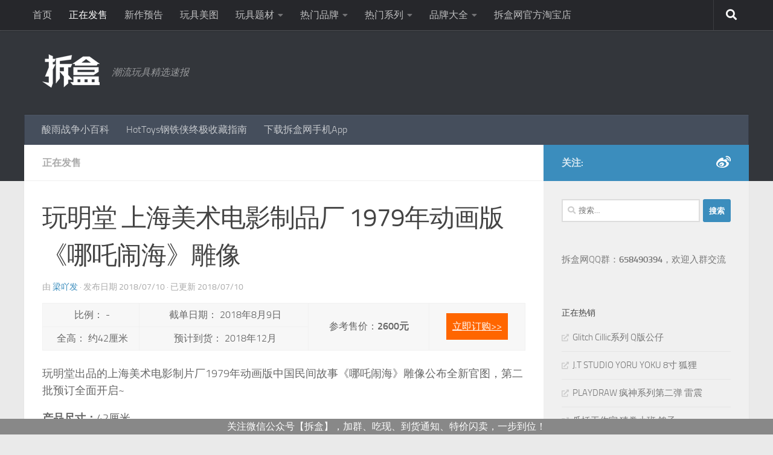

--- FILE ---
content_type: text/html; charset=UTF-8
request_url: https://www.chaihezi.com/node/129783
body_size: 16860
content:
<!DOCTYPE html>
<html class="no-js" lang="zh-Hans">
<head>
  <meta charset="UTF-8">
  <meta name="viewport" content="width=device-width, initial-scale=1.0">
  <link rel="profile" href="https://gmpg.org/xfn/11" />
  <link rel="pingback" href="https://www.chaihezi.com/xmlrpc.php">

  <meta name='robots' content='index, follow, max-image-preview:large, max-snippet:-1, max-video-preview:-1' />
	<style>img:is([sizes="auto" i], [sizes^="auto," i]) { contain-intrinsic-size: 3000px 1500px }</style>
	<script>document.documentElement.className = document.documentElement.className.replace("no-js","js");</script>

	<!-- This site is optimized with the Yoast SEO plugin v25.4 - https://yoast.com/wordpress/plugins/seo/ -->
	<title>玩明堂 上海美术电影制品厂 1979年动画版《哪吒闹海》雕像 - 拆盒</title>
	<link rel="canonical" href="https://www.chaihezi.com/node/129783" />
	<meta property="og:locale" content="zh_CN" />
	<meta property="og:type" content="article" />
	<meta property="og:title" content="玩明堂 上海美术电影制品厂 1979年动画版《哪吒闹海》雕像 - 拆盒" />
	<meta property="og:description" content="玩明堂出品的上海美术电影制片厂1979年动画版中国民间故事《哪吒闹海》雕像公布全新官图，第二批预订全面开启~ 产品尺寸：42厘米 产品重量：9.5公斤 产品材质：宝丽石、合金 出货&#046;&#046;&#046;" />
	<meta property="og:url" content="https://www.chaihezi.com/node/129783" />
	<meta property="og:site_name" content="拆盒" />
	<meta property="article:published_time" content="2018-07-10T06:25:29+00:00" />
	<meta property="article:modified_time" content="2018-07-10T06:27:46+00:00" />
	<meta property="og:image" content="https://cdn.chaihezi.com/wp-content/uploads/2018/07/nezhanaohai-website-cover.jpg" />
	<meta property="og:image:width" content="584" />
	<meta property="og:image:height" content="334" />
	<meta property="og:image:type" content="image/jpeg" />
	<meta name="author" content="梁吖发" />
	<meta name="twitter:card" content="summary_large_image" />
	<script type="application/ld+json" class="yoast-schema-graph">{"@context":"https://schema.org","@graph":[{"@type":"WebPage","@id":"https://www.chaihezi.com/node/129783","url":"https://www.chaihezi.com/node/129783","name":"玩明堂 上海美术电影制品厂 1979年动画版《哪吒闹海》雕像 - 拆盒","isPartOf":{"@id":"https://www.chaihezi.com/#website"},"primaryImageOfPage":{"@id":"https://www.chaihezi.com/node/129783#primaryimage"},"image":{"@id":"https://www.chaihezi.com/node/129783#primaryimage"},"thumbnailUrl":"https://cdn.chaihezi.com/wp-content/uploads/2018/07/nezhanaohai-website-cover.jpg","datePublished":"2018-07-10T06:25:29+00:00","dateModified":"2018-07-10T06:27:46+00:00","author":{"@id":"https://www.chaihezi.com/#/schema/person/590bd439e45dacbdeac0f1937e9df088"},"breadcrumb":{"@id":"https://www.chaihezi.com/node/129783#breadcrumb"},"inLanguage":"zh-Hans","potentialAction":[{"@type":"ReadAction","target":["https://www.chaihezi.com/node/129783"]}]},{"@type":"ImageObject","inLanguage":"zh-Hans","@id":"https://www.chaihezi.com/node/129783#primaryimage","url":"https://cdn.chaihezi.com/wp-content/uploads/2018/07/nezhanaohai-website-cover.jpg","contentUrl":"https://cdn.chaihezi.com/wp-content/uploads/2018/07/nezhanaohai-website-cover.jpg","width":584,"height":334},{"@type":"BreadcrumbList","@id":"https://www.chaihezi.com/node/129783#breadcrumb","itemListElement":[{"@type":"ListItem","position":1,"name":"首页","item":"https://www.chaihezi.com/"},{"@type":"ListItem","position":2,"name":"玩明堂 上海美术电影制品厂 1979年动画版《哪吒闹海》雕像"}]},{"@type":"WebSite","@id":"https://www.chaihezi.com/#website","url":"https://www.chaihezi.com/","name":"拆盒","description":"潮流玩具精选速报","potentialAction":[{"@type":"SearchAction","target":{"@type":"EntryPoint","urlTemplate":"https://www.chaihezi.com/?s={search_term_string}"},"query-input":{"@type":"PropertyValueSpecification","valueRequired":true,"valueName":"search_term_string"}}],"inLanguage":"zh-Hans"},{"@type":"Person","@id":"https://www.chaihezi.com/#/schema/person/590bd439e45dacbdeac0f1937e9df088","name":"梁吖发"}]}</script>
	<!-- / Yoast SEO plugin. -->


<link rel="alternate" type="application/rss+xml" title="拆盒 &raquo; Feed" href="https://www.chaihezi.com/feed/" />
<link rel="alternate" type="application/rss+xml" title="拆盒 &raquo; 评论 Feed" href="https://www.chaihezi.com/comments/feed/" />
<script>
window._wpemojiSettings = {"baseUrl":"https:\/\/s.w.org\/images\/core\/emoji\/16.0.1\/72x72\/","ext":".png","svgUrl":"https:\/\/s.w.org\/images\/core\/emoji\/16.0.1\/svg\/","svgExt":".svg","source":{"concatemoji":"https:\/\/cdn.chaihezi.com\/wp-includes\/js\/wp-emoji-release.min.js?ver=6.8.3"}};
/*! This file is auto-generated */
!function(s,n){var o,i,e;function c(e){try{var t={supportTests:e,timestamp:(new Date).valueOf()};sessionStorage.setItem(o,JSON.stringify(t))}catch(e){}}function p(e,t,n){e.clearRect(0,0,e.canvas.width,e.canvas.height),e.fillText(t,0,0);var t=new Uint32Array(e.getImageData(0,0,e.canvas.width,e.canvas.height).data),a=(e.clearRect(0,0,e.canvas.width,e.canvas.height),e.fillText(n,0,0),new Uint32Array(e.getImageData(0,0,e.canvas.width,e.canvas.height).data));return t.every(function(e,t){return e===a[t]})}function u(e,t){e.clearRect(0,0,e.canvas.width,e.canvas.height),e.fillText(t,0,0);for(var n=e.getImageData(16,16,1,1),a=0;a<n.data.length;a++)if(0!==n.data[a])return!1;return!0}function f(e,t,n,a){switch(t){case"flag":return n(e,"\ud83c\udff3\ufe0f\u200d\u26a7\ufe0f","\ud83c\udff3\ufe0f\u200b\u26a7\ufe0f")?!1:!n(e,"\ud83c\udde8\ud83c\uddf6","\ud83c\udde8\u200b\ud83c\uddf6")&&!n(e,"\ud83c\udff4\udb40\udc67\udb40\udc62\udb40\udc65\udb40\udc6e\udb40\udc67\udb40\udc7f","\ud83c\udff4\u200b\udb40\udc67\u200b\udb40\udc62\u200b\udb40\udc65\u200b\udb40\udc6e\u200b\udb40\udc67\u200b\udb40\udc7f");case"emoji":return!a(e,"\ud83e\udedf")}return!1}function g(e,t,n,a){var r="undefined"!=typeof WorkerGlobalScope&&self instanceof WorkerGlobalScope?new OffscreenCanvas(300,150):s.createElement("canvas"),o=r.getContext("2d",{willReadFrequently:!0}),i=(o.textBaseline="top",o.font="600 32px Arial",{});return e.forEach(function(e){i[e]=t(o,e,n,a)}),i}function t(e){var t=s.createElement("script");t.src=e,t.defer=!0,s.head.appendChild(t)}"undefined"!=typeof Promise&&(o="wpEmojiSettingsSupports",i=["flag","emoji"],n.supports={everything:!0,everythingExceptFlag:!0},e=new Promise(function(e){s.addEventListener("DOMContentLoaded",e,{once:!0})}),new Promise(function(t){var n=function(){try{var e=JSON.parse(sessionStorage.getItem(o));if("object"==typeof e&&"number"==typeof e.timestamp&&(new Date).valueOf()<e.timestamp+604800&&"object"==typeof e.supportTests)return e.supportTests}catch(e){}return null}();if(!n){if("undefined"!=typeof Worker&&"undefined"!=typeof OffscreenCanvas&&"undefined"!=typeof URL&&URL.createObjectURL&&"undefined"!=typeof Blob)try{var e="postMessage("+g.toString()+"("+[JSON.stringify(i),f.toString(),p.toString(),u.toString()].join(",")+"));",a=new Blob([e],{type:"text/javascript"}),r=new Worker(URL.createObjectURL(a),{name:"wpTestEmojiSupports"});return void(r.onmessage=function(e){c(n=e.data),r.terminate(),t(n)})}catch(e){}c(n=g(i,f,p,u))}t(n)}).then(function(e){for(var t in e)n.supports[t]=e[t],n.supports.everything=n.supports.everything&&n.supports[t],"flag"!==t&&(n.supports.everythingExceptFlag=n.supports.everythingExceptFlag&&n.supports[t]);n.supports.everythingExceptFlag=n.supports.everythingExceptFlag&&!n.supports.flag,n.DOMReady=!1,n.readyCallback=function(){n.DOMReady=!0}}).then(function(){return e}).then(function(){var e;n.supports.everything||(n.readyCallback(),(e=n.source||{}).concatemoji?t(e.concatemoji):e.wpemoji&&e.twemoji&&(t(e.twemoji),t(e.wpemoji)))}))}((window,document),window._wpemojiSettings);
</script>
<style id='wp-emoji-styles-inline-css'>

	img.wp-smiley, img.emoji {
		display: inline !important;
		border: none !important;
		box-shadow: none !important;
		height: 1em !important;
		width: 1em !important;
		margin: 0 0.07em !important;
		vertical-align: -0.1em !important;
		background: none !important;
		padding: 0 !important;
	}
</style>
<link rel='stylesheet' id='wp-block-library-css' href='https://cdn.chaihezi.com/wp-includes/css/dist/block-library/style.min.css?ver=6.8.3' media='all' />
<style id='classic-theme-styles-inline-css'>
/*! This file is auto-generated */
.wp-block-button__link{color:#fff;background-color:#32373c;border-radius:9999px;box-shadow:none;text-decoration:none;padding:calc(.667em + 2px) calc(1.333em + 2px);font-size:1.125em}.wp-block-file__button{background:#32373c;color:#fff;text-decoration:none}
</style>
<style id='global-styles-inline-css'>
:root{--wp--preset--aspect-ratio--square: 1;--wp--preset--aspect-ratio--4-3: 4/3;--wp--preset--aspect-ratio--3-4: 3/4;--wp--preset--aspect-ratio--3-2: 3/2;--wp--preset--aspect-ratio--2-3: 2/3;--wp--preset--aspect-ratio--16-9: 16/9;--wp--preset--aspect-ratio--9-16: 9/16;--wp--preset--color--black: #000000;--wp--preset--color--cyan-bluish-gray: #abb8c3;--wp--preset--color--white: #ffffff;--wp--preset--color--pale-pink: #f78da7;--wp--preset--color--vivid-red: #cf2e2e;--wp--preset--color--luminous-vivid-orange: #ff6900;--wp--preset--color--luminous-vivid-amber: #fcb900;--wp--preset--color--light-green-cyan: #7bdcb5;--wp--preset--color--vivid-green-cyan: #00d084;--wp--preset--color--pale-cyan-blue: #8ed1fc;--wp--preset--color--vivid-cyan-blue: #0693e3;--wp--preset--color--vivid-purple: #9b51e0;--wp--preset--gradient--vivid-cyan-blue-to-vivid-purple: linear-gradient(135deg,rgba(6,147,227,1) 0%,rgb(155,81,224) 100%);--wp--preset--gradient--light-green-cyan-to-vivid-green-cyan: linear-gradient(135deg,rgb(122,220,180) 0%,rgb(0,208,130) 100%);--wp--preset--gradient--luminous-vivid-amber-to-luminous-vivid-orange: linear-gradient(135deg,rgba(252,185,0,1) 0%,rgba(255,105,0,1) 100%);--wp--preset--gradient--luminous-vivid-orange-to-vivid-red: linear-gradient(135deg,rgba(255,105,0,1) 0%,rgb(207,46,46) 100%);--wp--preset--gradient--very-light-gray-to-cyan-bluish-gray: linear-gradient(135deg,rgb(238,238,238) 0%,rgb(169,184,195) 100%);--wp--preset--gradient--cool-to-warm-spectrum: linear-gradient(135deg,rgb(74,234,220) 0%,rgb(151,120,209) 20%,rgb(207,42,186) 40%,rgb(238,44,130) 60%,rgb(251,105,98) 80%,rgb(254,248,76) 100%);--wp--preset--gradient--blush-light-purple: linear-gradient(135deg,rgb(255,206,236) 0%,rgb(152,150,240) 100%);--wp--preset--gradient--blush-bordeaux: linear-gradient(135deg,rgb(254,205,165) 0%,rgb(254,45,45) 50%,rgb(107,0,62) 100%);--wp--preset--gradient--luminous-dusk: linear-gradient(135deg,rgb(255,203,112) 0%,rgb(199,81,192) 50%,rgb(65,88,208) 100%);--wp--preset--gradient--pale-ocean: linear-gradient(135deg,rgb(255,245,203) 0%,rgb(182,227,212) 50%,rgb(51,167,181) 100%);--wp--preset--gradient--electric-grass: linear-gradient(135deg,rgb(202,248,128) 0%,rgb(113,206,126) 100%);--wp--preset--gradient--midnight: linear-gradient(135deg,rgb(2,3,129) 0%,rgb(40,116,252) 100%);--wp--preset--font-size--small: 13px;--wp--preset--font-size--medium: 20px;--wp--preset--font-size--large: 36px;--wp--preset--font-size--x-large: 42px;--wp--preset--spacing--20: 0.44rem;--wp--preset--spacing--30: 0.67rem;--wp--preset--spacing--40: 1rem;--wp--preset--spacing--50: 1.5rem;--wp--preset--spacing--60: 2.25rem;--wp--preset--spacing--70: 3.38rem;--wp--preset--spacing--80: 5.06rem;--wp--preset--shadow--natural: 6px 6px 9px rgba(0, 0, 0, 0.2);--wp--preset--shadow--deep: 12px 12px 50px rgba(0, 0, 0, 0.4);--wp--preset--shadow--sharp: 6px 6px 0px rgba(0, 0, 0, 0.2);--wp--preset--shadow--outlined: 6px 6px 0px -3px rgba(255, 255, 255, 1), 6px 6px rgba(0, 0, 0, 1);--wp--preset--shadow--crisp: 6px 6px 0px rgba(0, 0, 0, 1);}:where(.is-layout-flex){gap: 0.5em;}:where(.is-layout-grid){gap: 0.5em;}body .is-layout-flex{display: flex;}.is-layout-flex{flex-wrap: wrap;align-items: center;}.is-layout-flex > :is(*, div){margin: 0;}body .is-layout-grid{display: grid;}.is-layout-grid > :is(*, div){margin: 0;}:where(.wp-block-columns.is-layout-flex){gap: 2em;}:where(.wp-block-columns.is-layout-grid){gap: 2em;}:where(.wp-block-post-template.is-layout-flex){gap: 1.25em;}:where(.wp-block-post-template.is-layout-grid){gap: 1.25em;}.has-black-color{color: var(--wp--preset--color--black) !important;}.has-cyan-bluish-gray-color{color: var(--wp--preset--color--cyan-bluish-gray) !important;}.has-white-color{color: var(--wp--preset--color--white) !important;}.has-pale-pink-color{color: var(--wp--preset--color--pale-pink) !important;}.has-vivid-red-color{color: var(--wp--preset--color--vivid-red) !important;}.has-luminous-vivid-orange-color{color: var(--wp--preset--color--luminous-vivid-orange) !important;}.has-luminous-vivid-amber-color{color: var(--wp--preset--color--luminous-vivid-amber) !important;}.has-light-green-cyan-color{color: var(--wp--preset--color--light-green-cyan) !important;}.has-vivid-green-cyan-color{color: var(--wp--preset--color--vivid-green-cyan) !important;}.has-pale-cyan-blue-color{color: var(--wp--preset--color--pale-cyan-blue) !important;}.has-vivid-cyan-blue-color{color: var(--wp--preset--color--vivid-cyan-blue) !important;}.has-vivid-purple-color{color: var(--wp--preset--color--vivid-purple) !important;}.has-black-background-color{background-color: var(--wp--preset--color--black) !important;}.has-cyan-bluish-gray-background-color{background-color: var(--wp--preset--color--cyan-bluish-gray) !important;}.has-white-background-color{background-color: var(--wp--preset--color--white) !important;}.has-pale-pink-background-color{background-color: var(--wp--preset--color--pale-pink) !important;}.has-vivid-red-background-color{background-color: var(--wp--preset--color--vivid-red) !important;}.has-luminous-vivid-orange-background-color{background-color: var(--wp--preset--color--luminous-vivid-orange) !important;}.has-luminous-vivid-amber-background-color{background-color: var(--wp--preset--color--luminous-vivid-amber) !important;}.has-light-green-cyan-background-color{background-color: var(--wp--preset--color--light-green-cyan) !important;}.has-vivid-green-cyan-background-color{background-color: var(--wp--preset--color--vivid-green-cyan) !important;}.has-pale-cyan-blue-background-color{background-color: var(--wp--preset--color--pale-cyan-blue) !important;}.has-vivid-cyan-blue-background-color{background-color: var(--wp--preset--color--vivid-cyan-blue) !important;}.has-vivid-purple-background-color{background-color: var(--wp--preset--color--vivid-purple) !important;}.has-black-border-color{border-color: var(--wp--preset--color--black) !important;}.has-cyan-bluish-gray-border-color{border-color: var(--wp--preset--color--cyan-bluish-gray) !important;}.has-white-border-color{border-color: var(--wp--preset--color--white) !important;}.has-pale-pink-border-color{border-color: var(--wp--preset--color--pale-pink) !important;}.has-vivid-red-border-color{border-color: var(--wp--preset--color--vivid-red) !important;}.has-luminous-vivid-orange-border-color{border-color: var(--wp--preset--color--luminous-vivid-orange) !important;}.has-luminous-vivid-amber-border-color{border-color: var(--wp--preset--color--luminous-vivid-amber) !important;}.has-light-green-cyan-border-color{border-color: var(--wp--preset--color--light-green-cyan) !important;}.has-vivid-green-cyan-border-color{border-color: var(--wp--preset--color--vivid-green-cyan) !important;}.has-pale-cyan-blue-border-color{border-color: var(--wp--preset--color--pale-cyan-blue) !important;}.has-vivid-cyan-blue-border-color{border-color: var(--wp--preset--color--vivid-cyan-blue) !important;}.has-vivid-purple-border-color{border-color: var(--wp--preset--color--vivid-purple) !important;}.has-vivid-cyan-blue-to-vivid-purple-gradient-background{background: var(--wp--preset--gradient--vivid-cyan-blue-to-vivid-purple) !important;}.has-light-green-cyan-to-vivid-green-cyan-gradient-background{background: var(--wp--preset--gradient--light-green-cyan-to-vivid-green-cyan) !important;}.has-luminous-vivid-amber-to-luminous-vivid-orange-gradient-background{background: var(--wp--preset--gradient--luminous-vivid-amber-to-luminous-vivid-orange) !important;}.has-luminous-vivid-orange-to-vivid-red-gradient-background{background: var(--wp--preset--gradient--luminous-vivid-orange-to-vivid-red) !important;}.has-very-light-gray-to-cyan-bluish-gray-gradient-background{background: var(--wp--preset--gradient--very-light-gray-to-cyan-bluish-gray) !important;}.has-cool-to-warm-spectrum-gradient-background{background: var(--wp--preset--gradient--cool-to-warm-spectrum) !important;}.has-blush-light-purple-gradient-background{background: var(--wp--preset--gradient--blush-light-purple) !important;}.has-blush-bordeaux-gradient-background{background: var(--wp--preset--gradient--blush-bordeaux) !important;}.has-luminous-dusk-gradient-background{background: var(--wp--preset--gradient--luminous-dusk) !important;}.has-pale-ocean-gradient-background{background: var(--wp--preset--gradient--pale-ocean) !important;}.has-electric-grass-gradient-background{background: var(--wp--preset--gradient--electric-grass) !important;}.has-midnight-gradient-background{background: var(--wp--preset--gradient--midnight) !important;}.has-small-font-size{font-size: var(--wp--preset--font-size--small) !important;}.has-medium-font-size{font-size: var(--wp--preset--font-size--medium) !important;}.has-large-font-size{font-size: var(--wp--preset--font-size--large) !important;}.has-x-large-font-size{font-size: var(--wp--preset--font-size--x-large) !important;}
:where(.wp-block-post-template.is-layout-flex){gap: 1.25em;}:where(.wp-block-post-template.is-layout-grid){gap: 1.25em;}
:where(.wp-block-columns.is-layout-flex){gap: 2em;}:where(.wp-block-columns.is-layout-grid){gap: 2em;}
:root :where(.wp-block-pullquote){font-size: 1.5em;line-height: 1.6;}
</style>
<link rel='stylesheet' id='plugin_stylesheet_chaihe_author_bio-css' href='https://cdn.chaihezi.com/wp-content/plugins/chaihe-author-bio/chaihe_chaihe_author_bio_style.css?ver=6.8.3' media='all' />
<link rel='stylesheet' id='plugin_stylesheet_chaihe_toyinfo-css' href='https://cdn.chaihezi.com/wp-content/plugins/chaihe-toy-info/chaihe_toyinfo_style.css?ver=6.8.3' media='all' />
<link rel='stylesheet' id='contact-form-7-css' href='https://cdn.chaihezi.com/wp-content/plugins/contact-form-7/includes/css/styles.css?ver=6.1' media='all' />
<link rel='stylesheet' id='wpfront-notification-bar-css' href='https://cdn.chaihezi.com/wp-content/plugins/wpfront-notification-bar/css/wpfront-notification-bar.min.css?ver=3.5.1.05102' media='all' />
<link rel='stylesheet' id='hueman-main-style-css' href='https://cdn.chaihezi.com/wp-content/themes/hueman/assets/front/css/main.min.css?ver=3.7.27' media='all' />
<style id='hueman-main-style-inline-css'>
body { font-size:1.00rem; }@media only screen and (min-width: 720px) {
        .nav > li { font-size:1.00rem; }
      }.container-inner { max-width: 1200px; }::selection { background-color: #3b8dbd; }
::-moz-selection { background-color: #3b8dbd; }a,a>span.hu-external::after,.themeform label .required,#flexslider-featured .flex-direction-nav .flex-next:hover,#flexslider-featured .flex-direction-nav .flex-prev:hover,.post-hover:hover .post-title a,.post-title a:hover,.sidebar.s1 .post-nav li a:hover i,.content .post-nav li a:hover i,.post-related a:hover,.sidebar.s1 .widget_rss ul li a,#footer .widget_rss ul li a,.sidebar.s1 .widget_calendar a,#footer .widget_calendar a,.sidebar.s1 .alx-tab .tab-item-category a,.sidebar.s1 .alx-posts .post-item-category a,.sidebar.s1 .alx-tab li:hover .tab-item-title a,.sidebar.s1 .alx-tab li:hover .tab-item-comment a,.sidebar.s1 .alx-posts li:hover .post-item-title a,#footer .alx-tab .tab-item-category a,#footer .alx-posts .post-item-category a,#footer .alx-tab li:hover .tab-item-title a,#footer .alx-tab li:hover .tab-item-comment a,#footer .alx-posts li:hover .post-item-title a,.comment-tabs li.active a,.comment-awaiting-moderation,.child-menu a:hover,.child-menu .current_page_item > a,.wp-pagenavi a{ color: #3b8dbd; }input[type="submit"],.themeform button[type="submit"],.sidebar.s1 .sidebar-top,.sidebar.s1 .sidebar-toggle,#flexslider-featured .flex-control-nav li a.flex-active,.post-tags a:hover,.sidebar.s1 .widget_calendar caption,#footer .widget_calendar caption,.author-bio .bio-avatar:after,.commentlist li.bypostauthor > .comment-body:after,.commentlist li.comment-author-admin > .comment-body:after{ background-color: #3b8dbd; }.post-format .format-container { border-color: #3b8dbd; }.sidebar.s1 .alx-tabs-nav li.active a,#footer .alx-tabs-nav li.active a,.comment-tabs li.active a,.wp-pagenavi a:hover,.wp-pagenavi a:active,.wp-pagenavi span.current{ border-bottom-color: #3b8dbd!important; }.sidebar.s2 .post-nav li a:hover i,
.sidebar.s2 .widget_rss ul li a,
.sidebar.s2 .widget_calendar a,
.sidebar.s2 .alx-tab .tab-item-category a,
.sidebar.s2 .alx-posts .post-item-category a,
.sidebar.s2 .alx-tab li:hover .tab-item-title a,
.sidebar.s2 .alx-tab li:hover .tab-item-comment a,
.sidebar.s2 .alx-posts li:hover .post-item-title a { color: #82b965; }
.sidebar.s2 .sidebar-top,.sidebar.s2 .sidebar-toggle,.post-comments,.jp-play-bar,.jp-volume-bar-value,.sidebar.s2 .widget_calendar caption{ background-color: #82b965; }.sidebar.s2 .alx-tabs-nav li.active a { border-bottom-color: #82b965; }
.post-comments::before { border-right-color: #82b965; }
      .search-expand,
              #nav-topbar.nav-container { background-color: #26272b}@media only screen and (min-width: 720px) {
                #nav-topbar .nav ul { background-color: #26272b; }
              }.is-scrolled #header .nav-container.desktop-sticky,
              .is-scrolled #header .search-expand { background-color: #26272b; background-color: rgba(38,39,43,0.90) }.is-scrolled .topbar-transparent #nav-topbar.desktop-sticky .nav ul { background-color: #26272b; background-color: rgba(38,39,43,0.95) }#header { background-color: #33363b; }
@media only screen and (min-width: 720px) {
  #nav-header .nav ul { background-color: #33363b; }
}
        .is-scrolled #header #nav-mobile { background-color: #454e5c; background-color: rgba(69,78,92,0.90) }#nav-header.nav-container, #main-header-search .search-expand { background-color: ; }
@media only screen and (min-width: 720px) {
  #nav-header .nav ul { background-color: ; }
}
        body { background-color: #eaeaea; }
</style>
<link rel='stylesheet' id='theme-stylesheet-css' href='https://cdn.chaihezi.com/wp-content/themes/hueman-child/style.css?ver=1.0.0' media='all' />
<link rel='stylesheet' id='hueman-font-awesome-css' href='https://cdn.chaihezi.com/wp-content/themes/hueman/assets/front/css/font-awesome.min.css?ver=3.7.27' media='all' />
<link rel='stylesheet' id='arpw-style-css' href='https://cdn.chaihezi.com/wp-content/plugins/advanced-random-posts-widget/assets/css/arpw-frontend.css?ver=6.8.3' media='all' />
<link rel='stylesheet' id='yarpp-thumbnails-css' href='https://cdn.chaihezi.com/wp-content/plugins/yet-another-related-posts-plugin/style/styles_thumbnails.css?ver=5.30.11' media='all' />
<style id='yarpp-thumbnails-inline-css'>
.yarpp-thumbnails-horizontal .yarpp-thumbnail {width: 130px;height: 170px;margin: 5px;margin-left: 0px;}.yarpp-thumbnail > img, .yarpp-thumbnail-default {width: 120px;height: 120px;margin: 5px;}.yarpp-thumbnails-horizontal .yarpp-thumbnail-title {margin: 7px;margin-top: 0px;width: 120px;}.yarpp-thumbnail-default > img {min-height: 120px;min-width: 120px;}
.yarpp-thumbnails-horizontal .yarpp-thumbnail {width: 130px;height: 170px;margin: 5px;margin-left: 0px;}.yarpp-thumbnail > img, .yarpp-thumbnail-default {width: 120px;height: 120px;margin: 5px;}.yarpp-thumbnails-horizontal .yarpp-thumbnail-title {margin: 7px;margin-top: 0px;width: 120px;}.yarpp-thumbnail-default > img {min-height: 120px;min-width: 120px;}
</style>
<link rel='stylesheet' id='yarppRelatedCss-css' href='https://cdn.chaihezi.com/wp-content/plugins/yet-another-related-posts-plugin/style/related.css?ver=5.30.11' media='all' />
<script src="https://cdn.chaihezi.com/wp-includes/js/jquery/jquery.min.js?ver=3.7.1" id="jquery-core-js"></script>
<script src="https://cdn.chaihezi.com/wp-includes/js/jquery/jquery-migrate.min.js?ver=3.4.1" id="jquery-migrate-js"></script>
<script src="https://cdn.chaihezi.com/wp-content/plugins/wpfront-notification-bar/js/wpfront-notification-bar.min.js?ver=3.5.1.05102" id="wpfront-notification-bar-js"></script>
<link rel="https://api.w.org/" href="https://www.chaihezi.com/wp-json/" /><link rel="alternate" title="JSON" type="application/json" href="https://www.chaihezi.com/wp-json/wp/v2/posts/129783" /><link rel="EditURI" type="application/rsd+xml" title="RSD" href="https://www.chaihezi.com/xmlrpc.php?rsd" />
<meta name="generator" content="WordPress 6.8.3" />
<link rel='shortlink' href='https://www.chaihezi.com/?p=129783' />
<link rel="alternate" title="oEmbed (JSON)" type="application/json+oembed" href="https://www.chaihezi.com/wp-json/oembed/1.0/embed?url=https%3A%2F%2Fwww.chaihezi.com%2Fnode%2F129783" />
<link rel="alternate" title="oEmbed (XML)" type="text/xml+oembed" href="https://www.chaihezi.com/wp-json/oembed/1.0/embed?url=https%3A%2F%2Fwww.chaihezi.com%2Fnode%2F129783&#038;format=xml" />
<script>
var _hmt = _hmt || [];
(function() {
  var hm = document.createElement("script");
  hm.src = "//hm.baidu.com/hm.js?6573c19bcaae0c9887e43599a4681cdb";
  var s = document.getElementsByTagName("script")[0]; 
  s.parentNode.insertBefore(hm, s);
})();
</script>
<meta property="wb:webmaster" content="74e437dc01915cf9" />
    <link rel="preload" as="font" type="font/woff2" href="https://www.chaihezi.com/wp-content/themes/hueman/assets/front/webfonts/fa-brands-400.woff2?v=5.15.2" crossorigin="anonymous"/>
    <link rel="preload" as="font" type="font/woff2" href="https://www.chaihezi.com/wp-content/themes/hueman/assets/front/webfonts/fa-regular-400.woff2?v=5.15.2" crossorigin="anonymous"/>
    <link rel="preload" as="font" type="font/woff2" href="https://www.chaihezi.com/wp-content/themes/hueman/assets/front/webfonts/fa-solid-900.woff2?v=5.15.2" crossorigin="anonymous"/>
  <link rel="preload" as="font" type="font/woff" href="https://www.chaihezi.com/wp-content/themes/hueman/assets/front/fonts/titillium-light-webfont.woff" crossorigin="anonymous"/>
<link rel="preload" as="font" type="font/woff" href="https://www.chaihezi.com/wp-content/themes/hueman/assets/front/fonts/titillium-lightitalic-webfont.woff" crossorigin="anonymous"/>
<link rel="preload" as="font" type="font/woff" href="https://www.chaihezi.com/wp-content/themes/hueman/assets/front/fonts/titillium-regular-webfont.woff" crossorigin="anonymous"/>
<link rel="preload" as="font" type="font/woff" href="https://www.chaihezi.com/wp-content/themes/hueman/assets/front/fonts/titillium-regularitalic-webfont.woff" crossorigin="anonymous"/>
<link rel="preload" as="font" type="font/woff" href="https://www.chaihezi.com/wp-content/themes/hueman/assets/front/fonts/titillium-semibold-webfont.woff" crossorigin="anonymous"/>
<style>
  /*  base : fonts
/* ------------------------------------ */
body { font-family: "Titillium", Arial, sans-serif; }
@font-face {
  font-family: 'Titillium';
  src: url('https://www.chaihezi.com/wp-content/themes/hueman/assets/front/fonts/titillium-light-webfont.eot');
  src: url('https://www.chaihezi.com/wp-content/themes/hueman/assets/front/fonts/titillium-light-webfont.svg#titillium-light-webfont') format('svg'),
     url('https://www.chaihezi.com/wp-content/themes/hueman/assets/front/fonts/titillium-light-webfont.eot?#iefix') format('embedded-opentype'),
     url('https://www.chaihezi.com/wp-content/themes/hueman/assets/front/fonts/titillium-light-webfont.woff') format('woff'),
     url('https://www.chaihezi.com/wp-content/themes/hueman/assets/front/fonts/titillium-light-webfont.ttf') format('truetype');
  font-weight: 300;
  font-style: normal;
}
@font-face {
  font-family: 'Titillium';
  src: url('https://www.chaihezi.com/wp-content/themes/hueman/assets/front/fonts/titillium-lightitalic-webfont.eot');
  src: url('https://www.chaihezi.com/wp-content/themes/hueman/assets/front/fonts/titillium-lightitalic-webfont.svg#titillium-lightitalic-webfont') format('svg'),
     url('https://www.chaihezi.com/wp-content/themes/hueman/assets/front/fonts/titillium-lightitalic-webfont.eot?#iefix') format('embedded-opentype'),
     url('https://www.chaihezi.com/wp-content/themes/hueman/assets/front/fonts/titillium-lightitalic-webfont.woff') format('woff'),
     url('https://www.chaihezi.com/wp-content/themes/hueman/assets/front/fonts/titillium-lightitalic-webfont.ttf') format('truetype');
  font-weight: 300;
  font-style: italic;
}
@font-face {
  font-family: 'Titillium';
  src: url('https://www.chaihezi.com/wp-content/themes/hueman/assets/front/fonts/titillium-regular-webfont.eot');
  src: url('https://www.chaihezi.com/wp-content/themes/hueman/assets/front/fonts/titillium-regular-webfont.svg#titillium-regular-webfont') format('svg'),
     url('https://www.chaihezi.com/wp-content/themes/hueman/assets/front/fonts/titillium-regular-webfont.eot?#iefix') format('embedded-opentype'),
     url('https://www.chaihezi.com/wp-content/themes/hueman/assets/front/fonts/titillium-regular-webfont.woff') format('woff'),
     url('https://www.chaihezi.com/wp-content/themes/hueman/assets/front/fonts/titillium-regular-webfont.ttf') format('truetype');
  font-weight: 400;
  font-style: normal;
}
@font-face {
  font-family: 'Titillium';
  src: url('https://www.chaihezi.com/wp-content/themes/hueman/assets/front/fonts/titillium-regularitalic-webfont.eot');
  src: url('https://www.chaihezi.com/wp-content/themes/hueman/assets/front/fonts/titillium-regularitalic-webfont.svg#titillium-regular-webfont') format('svg'),
     url('https://www.chaihezi.com/wp-content/themes/hueman/assets/front/fonts/titillium-regularitalic-webfont.eot?#iefix') format('embedded-opentype'),
     url('https://www.chaihezi.com/wp-content/themes/hueman/assets/front/fonts/titillium-regularitalic-webfont.woff') format('woff'),
     url('https://www.chaihezi.com/wp-content/themes/hueman/assets/front/fonts/titillium-regularitalic-webfont.ttf') format('truetype');
  font-weight: 400;
  font-style: italic;
}
@font-face {
    font-family: 'Titillium';
    src: url('https://www.chaihezi.com/wp-content/themes/hueman/assets/front/fonts/titillium-semibold-webfont.eot');
    src: url('https://www.chaihezi.com/wp-content/themes/hueman/assets/front/fonts/titillium-semibold-webfont.svg#titillium-semibold-webfont') format('svg'),
         url('https://www.chaihezi.com/wp-content/themes/hueman/assets/front/fonts/titillium-semibold-webfont.eot?#iefix') format('embedded-opentype'),
         url('https://www.chaihezi.com/wp-content/themes/hueman/assets/front/fonts/titillium-semibold-webfont.woff') format('woff'),
         url('https://www.chaihezi.com/wp-content/themes/hueman/assets/front/fonts/titillium-semibold-webfont.ttf') format('truetype');
  font-weight: 600;
  font-style: normal;
}
</style>
  <!--[if lt IE 9]>
<script src="https://cdn.chaihezi.com/wp-content/themes/hueman/assets/front/js/ie/html5shiv-printshiv.min.js"></script>
<script src="https://cdn.chaihezi.com/wp-content/themes/hueman/assets/front/js/ie/selectivizr.js"></script>
<![endif]-->
</head>

<body class="wp-singular post-template-default single single-post postid-129783 single-format-standard wp-embed-responsive wp-theme-hueman wp-child-theme-hueman-child col-2cl full-width topbar-enabled mobile-sidebar-hide wp-is-mobile header-desktop-sticky header-mobile-sticky hueman-3-7-27-with-child-theme chrome">
<div id="wrapper">
  <a class="screen-reader-text skip-link" href="#content">跳至内容</a>
  
  <header id="header" class="top-menu-mobile-on one-mobile-menu top_menu header-ads-desktop  topbar-transparent no-header-img">
        <nav class="nav-container group mobile-menu mobile-sticky " id="nav-mobile" data-menu-id="header-1">
  <div class="mobile-title-logo-in-header"><p class="site-title">                  <a class="custom-logo-link" href="https://www.chaihezi.com/" rel="home" title="拆盒 | 首页"><img src="https://cdn.chaihezi.com/wp-content/uploads/2014/04/chaihe-logo-2022-3.png" alt="拆盒"  /></a>                </p></div>
        
                    <!-- <div class="ham__navbar-toggler collapsed" aria-expanded="false">
          <div class="ham__navbar-span-wrapper">
            <span class="ham-toggler-menu__span"></span>
          </div>
        </div> -->
        <button class="ham__navbar-toggler-two collapsed" title="Menu" aria-expanded="false">
          <span class="ham__navbar-span-wrapper">
            <span class="line line-1"></span>
            <span class="line line-2"></span>
            <span class="line line-3"></span>
          </span>
        </button>
            
      <div class="nav-text"></div>
      <div class="nav-wrap container">
                  <ul class="nav container-inner group mobile-search">
                            <li>
                  <form role="search" method="get" class="search-form" action="https://www.chaihezi.com/">
				<label>
					<span class="screen-reader-text">搜索：</span>
					<input type="search" class="search-field" placeholder="搜索&hellip;" value="" name="s" />
				</label>
				<input type="submit" class="search-submit" value="搜索" />
			</form>                </li>
                      </ul>
                <ul id="menu-%e8%87%aa%e5%ae%9a%e4%b9%89%e4%b8%bb%e5%af%bc%e8%88%aa" class="nav container-inner group"><li id="menu-item-1228" class="menu-item menu-item-type-custom menu-item-object-custom menu-item-home menu-item-1228"><a href="http://www.chaihezi.com/">首页</a></li>
<li id="menu-item-1230" class="menu-item menu-item-type-taxonomy menu-item-object-category current-post-ancestor current-menu-parent current-post-parent menu-item-1230"><a href="https://www.chaihezi.com/node/category/on_sale/">正在发售</a></li>
<li id="menu-item-1235" class="menu-item menu-item-type-taxonomy menu-item-object-category menu-item-1235"><a href="https://www.chaihezi.com/node/category/new_product/">新作预告</a></li>
<li id="menu-item-11244" class="menu-item menu-item-type-taxonomy menu-item-object-category menu-item-11244"><a href="https://www.chaihezi.com/node/category/photo/">玩具美图</a></li>
<li id="menu-item-11413" class="menu-item menu-item-type-custom menu-item-object-custom menu-item-has-children menu-item-11413"><a href="#">玩具题材</a>
<ul class="sub-menu">
	<li id="menu-item-11407" class="menu-item menu-item-type-taxonomy menu-item-object-subject menu-item-11407"><a href="https://www.chaihezi.com/node/subject/comic/">欧美动漫</a></li>
	<li id="menu-item-11408" class="menu-item menu-item-type-taxonomy menu-item-object-subject menu-item-11408"><a href="https://www.chaihezi.com/node/subject/anime/">日本动漫</a></li>
	<li id="menu-item-11405" class="menu-item menu-item-type-taxonomy menu-item-object-subject menu-item-11405"><a href="https://www.chaihezi.com/node/subject/movie_tv/">影视</a></li>
	<li id="menu-item-11409" class="menu-item menu-item-type-taxonomy menu-item-object-subject menu-item-11409"><a href="https://www.chaihezi.com/node/subject/video-game/">游戏</a></li>
	<li id="menu-item-11406" class="menu-item menu-item-type-taxonomy menu-item-object-subject menu-item-11406"><a href="https://www.chaihezi.com/node/subject/original/">原创设计</a></li>
	<li id="menu-item-11411" class="menu-item menu-item-type-taxonomy menu-item-object-subject menu-item-11411"><a href="https://www.chaihezi.com/node/subject/military/">军事仿真</a></li>
	<li id="menu-item-11410" class="menu-item menu-item-type-taxonomy menu-item-object-subject current-post-ancestor current-menu-parent current-post-parent menu-item-11410"><a href="https://www.chaihezi.com/node/subject/celebrity/">著名人物</a></li>
</ul>
</li>
<li id="menu-item-11412" class="menu-item menu-item-type-custom menu-item-object-custom menu-item-has-children menu-item-11412"><a href="#">热门品牌</a>
<ul class="sub-menu">
	<li id="menu-item-11246" class="menu-item menu-item-type-custom menu-item-object-custom menu-item-11246"><a href="http://www.chaihezi.com/node/tag/hottoys-2/">HotToys</a></li>
	<li id="menu-item-11248" class="menu-item menu-item-type-custom menu-item-object-custom menu-item-11248"><a href="http://www.chaihezi.com/node/tag/sideshow-2/">Sideshow</a></li>
	<li id="menu-item-11247" class="menu-item menu-item-type-custom menu-item-object-custom menu-item-11247"><a href="http://www.chaihezi.com/node/tag/3a/">3A TOYS</a></li>
	<li id="menu-item-11252" class="menu-item menu-item-type-custom menu-item-object-custom menu-item-11252"><a href="http://www.chaihezi.com/node/tag/threezero/">threezero</a></li>
	<li id="menu-item-11250" class="menu-item menu-item-type-custom menu-item-object-custom menu-item-11250"><a href="http://www.chaihezi.com/node/tag/damtoys">DAMTOYS</a></li>
	<li id="menu-item-58435" class="menu-item menu-item-type-custom menu-item-object-custom menu-item-58435"><a href="http://www.chaihezi.com/node/tag/P1S">Prime 1 Studio</a></li>
	<li id="menu-item-11251" class="menu-item menu-item-type-custom menu-item-object-custom menu-item-11251"><a href="http://www.chaihezi.com/node/tag/%e5%af%bf%e5%b1%8b/">寿屋</a></li>
	<li id="menu-item-11253" class="menu-item menu-item-type-custom menu-item-object-custom menu-item-11253"><a href="http://www.chaihezi.com/node/tag/playarts%e6%94%b9-2/">PlayArts改</a></li>
</ul>
</li>
<li id="menu-item-11414" class="menu-item menu-item-type-custom menu-item-object-custom menu-item-has-children menu-item-11414"><a href="#">热门系列</a>
<ul class="sub-menu">
	<li id="menu-item-11255" class="menu-item menu-item-type-custom menu-item-object-custom menu-item-11255"><a href="http://www.chaihezi.com/node/tag/iron-man">钢铁侠</a></li>
	<li id="menu-item-11257" class="menu-item menu-item-type-custom menu-item-object-custom menu-item-11257"><a href="http://www.chaihezi.com/node/tag/avangers">复仇者联盟</a></li>
	<li id="menu-item-11258" class="menu-item menu-item-type-custom menu-item-object-custom menu-item-11258"><a href="http://www.chaihezi.com/node/tag/the-batman">蝙蝠侠</a></li>
	<li id="menu-item-11256" class="menu-item menu-item-type-custom menu-item-object-custom menu-item-11256"><a href="http://www.chaihezi.com/node/tag/%E5%8F%98%E5%BD%A2%E9%87%91%E5%88%9A/">变形金刚</a></li>
	<li id="menu-item-11259" class="menu-item menu-item-type-custom menu-item-object-custom menu-item-11259"><a href="http://www.chaihezi.com/node/tag/the-star-wars">星球大战</a></li>
	<li id="menu-item-11262" class="menu-item menu-item-type-custom menu-item-object-custom menu-item-11262"><a href="http://www.chaihezi.com/node/tag/metal-gear-solid">合金装备</a></li>
	<li id="menu-item-11260" class="menu-item menu-item-type-custom menu-item-object-custom menu-item-11260"><a href="http://www.chaihezi.com/node/tag/acidrain/">酸雨战争</a></li>
	<li id="menu-item-11261" class="menu-item menu-item-type-custom menu-item-object-custom menu-item-11261"><a href="http://www.chaihezi.com/node/tag/%E5%BF%8D%E8%80%85%E7%A5%9E%E9%BE%9F/">忍者神龟</a></li>
</ul>
</li>
<li id="menu-item-18924" class="menu-item menu-item-type-post_type menu-item-object-page menu-item-has-children menu-item-18924"><a href="https://www.chaihezi.com/brands/">品牌大全</a>
<ul class="sub-menu">
	<li id="menu-item-18927" class="menu-item menu-item-type-post_type menu-item-object-page menu-item-18927"><a href="https://www.chaihezi.com/brands/3a-toys/">3A TOYS（threeA）玩具品牌介绍</a></li>
	<li id="menu-item-18926" class="menu-item menu-item-type-post_type menu-item-object-page menu-item-18926"><a href="https://www.chaihezi.com/brands/ori-toy/">Ori Toy（原品）玩具品牌介绍</a></li>
	<li id="menu-item-19183" class="menu-item menu-item-type-post_type menu-item-object-page menu-item-19183"><a href="https://www.chaihezi.com/brands/lighblack/">黑章Lighblack品牌介绍</a></li>
</ul>
</li>
<li id="menu-item-152140" class="menu-item menu-item-type-custom menu-item-object-custom menu-item-152140"><a href="https://chaihezi.taobao.com/">拆盒网官方淘宝店</a></li>
</ul>      </div>
</nav><!--/#nav-topbar-->  
        <nav class="nav-container group desktop-menu desktop-sticky " id="nav-topbar" data-menu-id="header-2">
    <div class="nav-text"></div>
  <div class="topbar-toggle-down">
    <i class="fas fa-angle-double-down" aria-hidden="true" data-toggle="down" title="展开菜单"></i>
    <i class="fas fa-angle-double-up" aria-hidden="true" data-toggle="up" title="折叠菜单"></i>
  </div>
  <div class="nav-wrap container">
    <ul id="menu-%e8%87%aa%e5%ae%9a%e4%b9%89%e4%b8%bb%e5%af%bc%e8%88%aa-1" class="nav container-inner group"><li class="menu-item menu-item-type-custom menu-item-object-custom menu-item-home menu-item-1228"><a href="http://www.chaihezi.com/">首页</a></li>
<li class="menu-item menu-item-type-taxonomy menu-item-object-category current-post-ancestor current-menu-parent current-post-parent menu-item-1230"><a href="https://www.chaihezi.com/node/category/on_sale/">正在发售</a></li>
<li class="menu-item menu-item-type-taxonomy menu-item-object-category menu-item-1235"><a href="https://www.chaihezi.com/node/category/new_product/">新作预告</a></li>
<li class="menu-item menu-item-type-taxonomy menu-item-object-category menu-item-11244"><a href="https://www.chaihezi.com/node/category/photo/">玩具美图</a></li>
<li class="menu-item menu-item-type-custom menu-item-object-custom menu-item-has-children menu-item-11413"><a href="#">玩具题材</a>
<ul class="sub-menu">
	<li class="menu-item menu-item-type-taxonomy menu-item-object-subject menu-item-11407"><a href="https://www.chaihezi.com/node/subject/comic/">欧美动漫</a></li>
	<li class="menu-item menu-item-type-taxonomy menu-item-object-subject menu-item-11408"><a href="https://www.chaihezi.com/node/subject/anime/">日本动漫</a></li>
	<li class="menu-item menu-item-type-taxonomy menu-item-object-subject menu-item-11405"><a href="https://www.chaihezi.com/node/subject/movie_tv/">影视</a></li>
	<li class="menu-item menu-item-type-taxonomy menu-item-object-subject menu-item-11409"><a href="https://www.chaihezi.com/node/subject/video-game/">游戏</a></li>
	<li class="menu-item menu-item-type-taxonomy menu-item-object-subject menu-item-11406"><a href="https://www.chaihezi.com/node/subject/original/">原创设计</a></li>
	<li class="menu-item menu-item-type-taxonomy menu-item-object-subject menu-item-11411"><a href="https://www.chaihezi.com/node/subject/military/">军事仿真</a></li>
	<li class="menu-item menu-item-type-taxonomy menu-item-object-subject current-post-ancestor current-menu-parent current-post-parent menu-item-11410"><a href="https://www.chaihezi.com/node/subject/celebrity/">著名人物</a></li>
</ul>
</li>
<li class="menu-item menu-item-type-custom menu-item-object-custom menu-item-has-children menu-item-11412"><a href="#">热门品牌</a>
<ul class="sub-menu">
	<li class="menu-item menu-item-type-custom menu-item-object-custom menu-item-11246"><a href="http://www.chaihezi.com/node/tag/hottoys-2/">HotToys</a></li>
	<li class="menu-item menu-item-type-custom menu-item-object-custom menu-item-11248"><a href="http://www.chaihezi.com/node/tag/sideshow-2/">Sideshow</a></li>
	<li class="menu-item menu-item-type-custom menu-item-object-custom menu-item-11247"><a href="http://www.chaihezi.com/node/tag/3a/">3A TOYS</a></li>
	<li class="menu-item menu-item-type-custom menu-item-object-custom menu-item-11252"><a href="http://www.chaihezi.com/node/tag/threezero/">threezero</a></li>
	<li class="menu-item menu-item-type-custom menu-item-object-custom menu-item-11250"><a href="http://www.chaihezi.com/node/tag/damtoys">DAMTOYS</a></li>
	<li class="menu-item menu-item-type-custom menu-item-object-custom menu-item-58435"><a href="http://www.chaihezi.com/node/tag/P1S">Prime 1 Studio</a></li>
	<li class="menu-item menu-item-type-custom menu-item-object-custom menu-item-11251"><a href="http://www.chaihezi.com/node/tag/%e5%af%bf%e5%b1%8b/">寿屋</a></li>
	<li class="menu-item menu-item-type-custom menu-item-object-custom menu-item-11253"><a href="http://www.chaihezi.com/node/tag/playarts%e6%94%b9-2/">PlayArts改</a></li>
</ul>
</li>
<li class="menu-item menu-item-type-custom menu-item-object-custom menu-item-has-children menu-item-11414"><a href="#">热门系列</a>
<ul class="sub-menu">
	<li class="menu-item menu-item-type-custom menu-item-object-custom menu-item-11255"><a href="http://www.chaihezi.com/node/tag/iron-man">钢铁侠</a></li>
	<li class="menu-item menu-item-type-custom menu-item-object-custom menu-item-11257"><a href="http://www.chaihezi.com/node/tag/avangers">复仇者联盟</a></li>
	<li class="menu-item menu-item-type-custom menu-item-object-custom menu-item-11258"><a href="http://www.chaihezi.com/node/tag/the-batman">蝙蝠侠</a></li>
	<li class="menu-item menu-item-type-custom menu-item-object-custom menu-item-11256"><a href="http://www.chaihezi.com/node/tag/%E5%8F%98%E5%BD%A2%E9%87%91%E5%88%9A/">变形金刚</a></li>
	<li class="menu-item menu-item-type-custom menu-item-object-custom menu-item-11259"><a href="http://www.chaihezi.com/node/tag/the-star-wars">星球大战</a></li>
	<li class="menu-item menu-item-type-custom menu-item-object-custom menu-item-11262"><a href="http://www.chaihezi.com/node/tag/metal-gear-solid">合金装备</a></li>
	<li class="menu-item menu-item-type-custom menu-item-object-custom menu-item-11260"><a href="http://www.chaihezi.com/node/tag/acidrain/">酸雨战争</a></li>
	<li class="menu-item menu-item-type-custom menu-item-object-custom menu-item-11261"><a href="http://www.chaihezi.com/node/tag/%E5%BF%8D%E8%80%85%E7%A5%9E%E9%BE%9F/">忍者神龟</a></li>
</ul>
</li>
<li class="menu-item menu-item-type-post_type menu-item-object-page menu-item-has-children menu-item-18924"><a href="https://www.chaihezi.com/brands/">品牌大全</a>
<ul class="sub-menu">
	<li class="menu-item menu-item-type-post_type menu-item-object-page menu-item-18927"><a href="https://www.chaihezi.com/brands/3a-toys/">3A TOYS（threeA）玩具品牌介绍</a></li>
	<li class="menu-item menu-item-type-post_type menu-item-object-page menu-item-18926"><a href="https://www.chaihezi.com/brands/ori-toy/">Ori Toy（原品）玩具品牌介绍</a></li>
	<li class="menu-item menu-item-type-post_type menu-item-object-page menu-item-19183"><a href="https://www.chaihezi.com/brands/lighblack/">黑章Lighblack品牌介绍</a></li>
</ul>
</li>
<li class="menu-item menu-item-type-custom menu-item-object-custom menu-item-152140"><a href="https://chaihezi.taobao.com/">拆盒网官方淘宝店</a></li>
</ul>  </div>
      <div id="topbar-header-search" class="container">
      <div class="container-inner">
        <button class="toggle-search"><i class="fas fa-search"></i></button>
        <div class="search-expand">
          <div class="search-expand-inner"><form role="search" method="get" class="search-form" action="https://www.chaihezi.com/">
				<label>
					<span class="screen-reader-text">搜索：</span>
					<input type="search" class="search-field" placeholder="搜索&hellip;" value="" name="s" />
				</label>
				<input type="submit" class="search-submit" value="搜索" />
			</form></div>
        </div>
      </div><!--/.container-inner-->
    </div><!--/.container-->
  
</nav><!--/#nav-topbar-->  
  <div class="container group">
        <div class="container-inner">

                    <div class="group hu-pad central-header-zone">
                  <div class="logo-tagline-group">
                      <p class="site-title">                  <a class="custom-logo-link" href="https://www.chaihezi.com/" rel="home" title="拆盒 | 首页"><img src="https://cdn.chaihezi.com/wp-content/uploads/2014/04/chaihe-logo-2022-3.png" alt="拆盒"  /></a>                </p>                                                <p class="site-description">潮流玩具精选速报</p>
                                        </div>

                                </div>
      
                <nav class="nav-container group desktop-menu " id="nav-header" data-menu-id="header-3">
    <div class="nav-text"><!-- put your mobile menu text here --></div>

  <div class="nav-wrap container">
        <ul id="menu-%e7%83%ad%e9%97%a8%e6%96%87%e7%ab%a0" class="nav container-inner group"><li id="menu-item-11733" class="menu-item menu-item-type-custom menu-item-object-custom menu-item-11733"><a href="https://www.chaihezi.com/node/327720" title="酸雨战争百科全书，全系列全产品详尽介绍，新老玩家必备参考资料">酸雨战争小百科</a></li>
<li id="menu-item-13533" class="menu-item menu-item-type-custom menu-item-object-custom menu-item-13533"><a href="https://www.chaihezi.com/node/132501">HotToys钢铁侠终极收藏指南</a></li>
<li id="menu-item-152141" class="menu-item menu-item-type-custom menu-item-object-custom menu-item-152141"><a href="http://app.chaihezi.com/">下载拆盒网手机App</a></li>
</ul>  </div>
</nav><!--/#nav-header-->      
    </div><!--/.container-inner-->
      </div><!--/.container-->

</header><!--/#header-->
  
  <div class="container" id="page">
    <div class="container-inner">
            <div class="main">
        <div class="main-inner group">
          
              <main class="content" id="content">
              <div class="page-title hu-pad group">
          	    		<ul class="meta-single group">
    			<li class="category"><a href="https://www.chaihezi.com/node/category/on_sale/" rel="category tag">正在发售</a></li>
    			    		</ul>
            
    </div><!--/.page-title-->
          <div class="hu-pad group">
              <article class="post-129783 post type-post status-publish format-standard has-post-thumbnail hentry category-on_sale tag-3978 tag-2682 tag-243 product-3977 subject-celebrity">
    <div class="post-inner group">

      <h1 class="post-title entry-title">玩明堂 上海美术电影制品厂 1979年动画版《哪吒闹海》雕像</h1>
  <p class="post-byline">
       由     <span class="vcard author">
       <span class="fn"><a href="https://www.chaihezi.com/node/author/liangyl/" title="由 梁吖发 发布" rel="author">梁吖发</a></span>
     </span>
     &middot;
                            
                                发布日期 <time class="published" datetime="2018-07-10T14:25:29+08:00">2018/07/10</time>
                &middot; 已更新 <time class="updated" datetime="2018-07-10T14:27:46+08:00">2018/07/10</time>
                      </p>

                                
      <div class="clear"></div>

      <div class="entry themeform">
        <div class="entry-inner">
		
		 <table class="chaihe_toyinfo entry-content" width="100%" border="0">
  <tr>
    <td width="20%">&nbsp;比例：
        	-
        </td>
    <td width="35%">&nbsp;截单日期：
        	2018年8月9日        </td>
    <td width="25%" class="chaihe_toyinfo_center" rowspan="2">参考售价：<strong>2600元</strong>
    <br />
    	    </td>
    <td width="20%" class="chaihe_toyinfo_center" rowspan="2">
        	<a target="_blank" class="chaihe_toyinfo_order" href="https://item.taobao.com/item.htm?spm=a1z38n.10677092.0.0.11891debh6CBOS&amp;id=573270861532">立即订购&gt;&gt;</a>
        
    </td>
  </tr>
  <tr>
    <td>&nbsp;全高：
        	约42厘米
        </td>
    <td>&nbsp;预计到货：
        	2018年12月        </td>
  </tr>
</table>		
          <p>玩明堂出品的上海美术电影制片厂1979年动画版中国民间故事《哪吒闹海》雕像公布全新官图，第二批预订全面开启~</p>
<p><strong>产品尺寸：</strong>42厘米<br />
<strong>产品重量：</strong>9.5公斤<br />
<strong>产品材质：</strong>宝丽石、合金<br />
<strong>出货时间：</strong>2018年4季度</p>
<p><a href="https://www.chaihezi.com/node/129783/wanmingtang-nezhanaohai-01" rel="attachment wp-att-129958"><img src="https://cdn.chaihezi.com/wp-content/plugins/lazy-load/images/1x1.trans.gif" data-lazy-src="https://cdn.chaihezi.com/wp-content/uploads/2018/07/wanmingtang-nezhanaohai-01-600x400.jpg" fetchpriority="high" decoding="async" alt width="600" height="400" class="alignnone size-medium wp-image-129958"><noscript><img fetchpriority="high" decoding="async" src="https://cdn.chaihezi.com/wp-content/uploads/2018/07/wanmingtang-nezhanaohai-01-600x400.jpg" alt="" width="600" height="400" class="alignnone size-medium wp-image-129958" /></noscript></a></p>
<p><a href="https://www.chaihezi.com/node/129783/wanmingtang-nezhanaohai-02" rel="attachment wp-att-129959"><img src="https://cdn.chaihezi.com/wp-content/plugins/lazy-load/images/1x1.trans.gif" data-lazy-src="https://cdn.chaihezi.com/wp-content/uploads/2018/07/wanmingtang-nezhanaohai-02-600x739.jpg" decoding="async" alt width="600" height="739" class="alignnone size-medium wp-image-129959"><noscript><img decoding="async" src="https://cdn.chaihezi.com/wp-content/uploads/2018/07/wanmingtang-nezhanaohai-02-600x739.jpg" alt="" width="600" height="739" class="alignnone size-medium wp-image-129959" /></noscript></a></p>
<p><a href="https://www.chaihezi.com/node/129783/wanmingtang-nezhanaohai-03" rel="attachment wp-att-129960"><img src="https://cdn.chaihezi.com/wp-content/plugins/lazy-load/images/1x1.trans.gif" data-lazy-src="https://cdn.chaihezi.com/wp-content/uploads/2018/07/wanmingtang-nezhanaohai-03-600x400.jpg" decoding="async" alt width="600" height="400" class="alignnone size-medium wp-image-129960"><noscript><img decoding="async" src="https://cdn.chaihezi.com/wp-content/uploads/2018/07/wanmingtang-nezhanaohai-03-600x400.jpg" alt="" width="600" height="400" class="alignnone size-medium wp-image-129960" /></noscript></a></p>
<p><a href="https://www.chaihezi.com/node/129783/wanmingtang-nezhanaohai-04" rel="attachment wp-att-129961"><img src="https://cdn.chaihezi.com/wp-content/plugins/lazy-load/images/1x1.trans.gif" data-lazy-src="https://cdn.chaihezi.com/wp-content/uploads/2018/07/wanmingtang-nezhanaohai-04-600x900.jpg" loading="lazy" decoding="async" alt width="600" height="900" class="alignnone size-medium wp-image-129961"><noscript><img loading="lazy" decoding="async" src="https://cdn.chaihezi.com/wp-content/uploads/2018/07/wanmingtang-nezhanaohai-04-600x900.jpg" alt="" width="600" height="900" class="alignnone size-medium wp-image-129961" /></noscript></a></p>
<p><a href="https://www.chaihezi.com/node/129783/wanmingtang-nezhanaohai-05" rel="attachment wp-att-129962"><img src="https://cdn.chaihezi.com/wp-content/plugins/lazy-load/images/1x1.trans.gif" data-lazy-src="https://cdn.chaihezi.com/wp-content/uploads/2018/07/wanmingtang-nezhanaohai-05-600x759.jpg" loading="lazy" decoding="async" alt width="600" height="759" class="alignnone size-medium wp-image-129962"><noscript><img loading="lazy" decoding="async" src="https://cdn.chaihezi.com/wp-content/uploads/2018/07/wanmingtang-nezhanaohai-05-600x759.jpg" alt="" width="600" height="759" class="alignnone size-medium wp-image-129962" /></noscript></a></p>
<p><a href="https://www.chaihezi.com/node/129783/wanmingtang-nezhanaohai-06" rel="attachment wp-att-129963"><img src="https://cdn.chaihezi.com/wp-content/plugins/lazy-load/images/1x1.trans.gif" data-lazy-src="https://cdn.chaihezi.com/wp-content/uploads/2018/07/wanmingtang-nezhanaohai-06-600x900.jpg" loading="lazy" decoding="async" alt width="600" height="900" class="alignnone size-medium wp-image-129963"><noscript><img loading="lazy" decoding="async" src="https://cdn.chaihezi.com/wp-content/uploads/2018/07/wanmingtang-nezhanaohai-06-600x900.jpg" alt="" width="600" height="900" class="alignnone size-medium wp-image-129963" /></noscript></a></p>
<p><a href="https://www.chaihezi.com/node/129783/wanmingtang-nezhanaohai-07" rel="attachment wp-att-129964"><img src="https://cdn.chaihezi.com/wp-content/plugins/lazy-load/images/1x1.trans.gif" data-lazy-src="https://cdn.chaihezi.com/wp-content/uploads/2018/07/wanmingtang-nezhanaohai-07-600x900.jpg" loading="lazy" decoding="async" alt width="600" height="900" class="alignnone size-medium wp-image-129964"><noscript><img loading="lazy" decoding="async" src="https://cdn.chaihezi.com/wp-content/uploads/2018/07/wanmingtang-nezhanaohai-07-600x900.jpg" alt="" width="600" height="900" class="alignnone size-medium wp-image-129964" /></noscript></a></p>
<p><a href="https://www.chaihezi.com/node/129783/wanmingtang-nezhanaohai-08" rel="attachment wp-att-129965"><img src="https://cdn.chaihezi.com/wp-content/plugins/lazy-load/images/1x1.trans.gif" data-lazy-src="https://cdn.chaihezi.com/wp-content/uploads/2018/07/wanmingtang-nezhanaohai-08-600x900.jpg" loading="lazy" decoding="async" alt width="600" height="900" class="alignnone size-medium wp-image-129965"><noscript><img loading="lazy" decoding="async" src="https://cdn.chaihezi.com/wp-content/uploads/2018/07/wanmingtang-nezhanaohai-08-600x900.jpg" alt="" width="600" height="900" class="alignnone size-medium wp-image-129965" /></noscript></a></p>
<p><a href="https://www.chaihezi.com/node/129783/wanmingtang-nezhanaohai-09" rel="attachment wp-att-129966"><img src="https://cdn.chaihezi.com/wp-content/plugins/lazy-load/images/1x1.trans.gif" data-lazy-src="https://cdn.chaihezi.com/wp-content/uploads/2018/07/wanmingtang-nezhanaohai-09-600x400.jpg" loading="lazy" decoding="async" alt width="600" height="400" class="alignnone size-medium wp-image-129966"><noscript><img loading="lazy" decoding="async" src="https://cdn.chaihezi.com/wp-content/uploads/2018/07/wanmingtang-nezhanaohai-09-600x400.jpg" alt="" width="600" height="400" class="alignnone size-medium wp-image-129966" /></noscript></a></p>
<p><a href="https://www.chaihezi.com/node/129783/wanmingtang-nezhanaohai-10" rel="attachment wp-att-129967"><img src="https://cdn.chaihezi.com/wp-content/plugins/lazy-load/images/1x1.trans.gif" data-lazy-src="https://cdn.chaihezi.com/wp-content/uploads/2018/07/wanmingtang-nezhanaohai-10-600x338.jpg" loading="lazy" decoding="async" alt width="600" height="338" class="alignnone size-medium wp-image-129967"><noscript><img loading="lazy" decoding="async" src="https://cdn.chaihezi.com/wp-content/uploads/2018/07/wanmingtang-nezhanaohai-10-600x338.jpg" alt="" width="600" height="338" class="alignnone size-medium wp-image-129967" /></noscript></a></p>
<p>转载请注明源自拆盒网（<a href="http://www.chaihezi.com">拆盒网-潮流玩具新媒体</a>）并附带原文链接：<a href="https://www.chaihezi.com/node/129783">玩明堂 上海美术电影制品厂 1979年动画版《哪吒闹海》雕像</a></p>
<p><em>网站：<a href="http://www.chaihezi.com">www.chaihezi.com</a> | 微博：<a href="http://weibo.com/chaihezicom">@拆盒网</a> | 微信公众号：拆盒 | 官方QQ群：658490394</em></p><div class='yarpp yarpp-related yarpp-related-website yarpp-related-none yarpp-template-thumbnails'>
<!-- YARPP Thumbnails -->
<h3><h3>相关玩具：</h3></h3>
<p>没有相关玩具</p>
</div>
          <nav class="pagination group">
                      </nav><!--/.pagination-->
        </div>

        
        <div class="clear"></div>
      </div><!--/.entry-->

    </div><!--/.post-inner-->
  </article><!--/.post-->

<div class="clear"></div>

<p class="post-tags"><span>标签：</span> <a href="https://www.chaihezi.com/node/tag/%e5%93%aa%e5%90%92%e9%97%b9%e6%b5%b7/" rel="tag">哪吒闹海</a><a href="https://www.chaihezi.com/node/tag/%e7%8e%a9%e6%98%8e%e5%a0%82/" rel="tag">玩明堂</a><a href="https://www.chaihezi.com/node/tag/%e9%9b%95%e5%83%8f/" rel="tag">雕像</a></p>




<section id="comments" class="themeform">

	
					<!-- comments closed, no comments -->
		
	
	
</section><!--/#comments-->          </div><!--/.hu-pad-->
            </main><!--/.content-->
          

	<div class="sidebar s1 collapsed" data-position="right" data-layout="col-2cl" data-sb-id="s1">

		<button class="sidebar-toggle" title="展开侧边栏"><i class="fas sidebar-toggle-arrows"></i></button>

		<div class="sidebar-content">

			           			<div class="sidebar-top group">
                        <p>关注:</p>                    <ul class="social-links"><li><a rel="nofollow noopener noreferrer" class="social-tooltip"  title="新浪微博" aria-label="新浪微博" href="http://weibo.com/chaihezicom" target="_blank"  style="color:#ffffff"><i class="fab fa-weibo"></i></a></li></ul>  			</div>
			
			
			
			<div id="search-2" class="widget widget_search"><form role="search" method="get" class="search-form" action="https://www.chaihezi.com/">
				<label>
					<span class="screen-reader-text">搜索：</span>
					<input type="search" class="search-field" placeholder="搜索&hellip;" value="" name="s" />
				</label>
				<input type="submit" class="search-submit" value="搜索" />
			</form></div><div id="text-3" class="widget widget_text">			<div class="textwidget"><p>拆盒网QQ群：<strong>658490394</strong>，欢迎入群交流</p></div>
		</div><div id="linkcat-1286" class="widget widget_links"><h3 class="widget-title">正在热销</h3>
	<ul class='xoxo blogroll'>
<li><a href="https://item.taobao.com/item.htm?&#038;id=557650359746" target="_blank">Glitch Cillic系列 Q版公仔</a></li>
<li><a href="https://item.taobao.com/item.htm?&#038;id=581510299261" target="_blank">J.T STUDIO YORU YOKU 8寸 狐狸</a></li>
<li><a href="https://item.taobao.com/item.htm?&#038;id=581835530627" target="_blank">PLAYDRAW 疯神系列第二弹 雷震</a></li>
<li><a href="https://item.taobao.com/item.htm?&#038;id=588466001275" target="_blank">瓜恬工作室 猜拳小班 鸽子</a></li>

	</ul>
</div>
<div id="arpw-widget-2" class="widget arpw-widget-random"><h3 class="widget-title">随机文章</h3><div class="arpw-random-post "><ul class="arpw-ul"><li class="arpw-li arpw-clearfix"><a class="arpw-title" href="https://www.chaihezi.com/node/75975" rel="bookmark">SHF 魂限定《复仇者联盟2：奥创纪元》鹰眼 杰瑞米雷纳</a></li><li class="arpw-li arpw-clearfix"><a class="arpw-title" href="https://www.chaihezi.com/node/186975" rel="bookmark">NIKU 夏末特饮~！【神鸭侠侣】</a></li><li class="arpw-li arpw-clearfix"><a class="arpw-title" href="https://www.chaihezi.com/node/68347" rel="bookmark">GSC 合金装备 索利德·斯内克 光学迷彩Ver.</a></li><li class="arpw-li arpw-clearfix"><a class="arpw-title" href="https://www.chaihezi.com/node/355054" rel="bookmark">CCS TOYS铁魄超级机器人大战究极断空我合金可动模型</a></li><li class="arpw-li arpw-clearfix"><a class="arpw-title" href="https://www.chaihezi.com/node/281974" rel="bookmark">MTTOYS 阿什莉 碍事梨可动眼 生化危机 同人1/6可动人偶</a></li><li class="arpw-li arpw-clearfix"><a class="arpw-title" href="https://www.chaihezi.com/node/82809" rel="bookmark">【橙默是柑】HotToys《生化危机6》艾达王Ada Wong 1:6比例珍藏人偶</a></li><li class="arpw-li arpw-clearfix"><a class="arpw-title" href="https://www.chaihezi.com/node/159087" rel="bookmark">Good Smile Company 黏土人《守望先锋》DVA 青春校园edition</a></li><li class="arpw-li arpw-clearfix"><a class="arpw-title" href="https://www.chaihezi.com/node/92797" rel="bookmark">万代 魂限定 SHF 七龙珠 那巴 NAPPA</a></li><li class="arpw-li arpw-clearfix"><a class="arpw-title" href="https://www.chaihezi.com/node/279212" rel="bookmark">GDTOYS 女仆前线第二款 伊莉莎 YULIA 1/6可动少女人偶</a></li><li class="arpw-li arpw-clearfix"><a class="arpw-title" href="https://www.chaihezi.com/node/291847" rel="bookmark">神隐工作室 回忆定格拼接系列 天空之城 巴鲁斯重生雕像</a></li></ul></div><!-- Generated by https://wordpress.org/plugins/advanced-random-posts-widget/ --></div>
		</div><!--/.sidebar-content-->

	</div><!--/.sidebar-->

	

        </div><!--/.main-inner-->
      </div><!--/.main-->
    </div><!--/.container-inner-->
  </div><!--/.container-->
    <footer id="footer">

    
    
          <nav class="nav-container group" id="nav-footer" data-menu-id="footer-4" data-menu-scrollable="false">
                      <!-- <div class="ham__navbar-toggler collapsed" aria-expanded="false">
          <div class="ham__navbar-span-wrapper">
            <span class="ham-toggler-menu__span"></span>
          </div>
        </div> -->
        <button class="ham__navbar-toggler-two collapsed" title="Menu" aria-expanded="false">
          <span class="ham__navbar-span-wrapper">
            <span class="line line-1"></span>
            <span class="line line-2"></span>
            <span class="line line-3"></span>
          </span>
        </button>
                    <div class="nav-text"></div>
        <div class="nav-wrap">
          <ul id="menu-%e9%a1%b5%e8%84%9a%e8%8f%9c%e5%8d%95" class="nav container group"><li id="menu-item-18922" class="menu-item menu-item-type-post_type menu-item-object-page menu-item-18922"><a href="https://www.chaihezi.com/about/">关于拆盒网</a></li>
<li id="menu-item-15757" class="menu-item menu-item-type-post_type menu-item-object-page menu-item-15757"><a href="https://www.chaihezi.com/contribute/">投稿指南</a></li>
<li id="menu-item-18923" class="menu-item menu-item-type-post_type menu-item-object-page menu-item-18923"><a href="https://www.chaihezi.com/marketing/">品牌合作</a></li>
<li id="menu-item-18921" class="menu-item menu-item-type-post_type menu-item-object-page menu-item-18921"><a href="https://www.chaihezi.com/contact/">联系我们</a></li>
<li id="menu-item-29075" class="menu-item menu-item-type-custom menu-item-object-custom menu-item-29075"><a href="http://app.chaihezi.com">下载拆盒网手机App</a></li>
<li id="menu-item-29074" class="menu-item menu-item-type-custom menu-item-object-custom menu-item-29074"><a href="https://chaihezi.taobao.com/">拆盒网官方淘宝店</a></li>
</ul>        </div>
      </nav><!--/#nav-footer-->
    
    <section class="container" id="footer-bottom">
      <div class="container-inner">

        <a id="back-to-top" href="#"><i class="fas fa-angle-up"></i></a>

        <div class="hu-pad group">

          <div class="grid one-half">
                        
            <div id="copyright">
                <p><a href="https://beian.miit.gov.cn/" target="_blank">粤ICP备12081219号</a></p>
            </div><!--/#copyright-->

            
          </div>

          <div class="grid one-half last">
                      </div>

        </div><!--/.hu-pad-->

      </div><!--/.container-inner-->
    </section><!--/.container-->

  </footer><!--/#footer-->

</div><!--/#wrapper-->

                <style type="text/css">
                #wpfront-notification-bar, #wpfront-notification-bar-editor            {
            background: #888888;
            background: -moz-linear-gradient(top, #888888 0%, #888888 100%);
            background: -webkit-gradient(linear, left top, left bottom, color-stop(0%,#888888), color-stop(100%,#888888));
            background: -webkit-linear-gradient(top, #888888 0%,#888888 100%);
            background: -o-linear-gradient(top, #888888 0%,#888888 100%);
            background: -ms-linear-gradient(top, #888888 0%,#888888 100%);
            background: linear-gradient(to bottom, #888888 0%, #888888 100%);
            filter: progid:DXImageTransform.Microsoft.gradient( startColorstr='#888888', endColorstr='#888888',GradientType=0 );
            background-repeat: no-repeat;
                        }
            #wpfront-notification-bar div.wpfront-message, #wpfront-notification-bar-editor.wpfront-message            {
            color: #ffffff;
                        }
            #wpfront-notification-bar a.wpfront-button, #wpfront-notification-bar-editor a.wpfront-button            {
            background: #00b7ea;
            background: -moz-linear-gradient(top, #00b7ea 0%, #00b7ea 100%);
            background: -webkit-gradient(linear, left top, left bottom, color-stop(0%,#00b7ea), color-stop(100%,#00b7ea));
            background: -webkit-linear-gradient(top, #00b7ea 0%,#00b7ea 100%);
            background: -o-linear-gradient(top, #00b7ea 0%,#00b7ea 100%);
            background: -ms-linear-gradient(top, #00b7ea 0%,#00b7ea 100%);
            background: linear-gradient(to bottom, #00b7ea 0%, #00b7ea 100%);
            filter: progid:DXImageTransform.Microsoft.gradient( startColorstr='#00b7ea', endColorstr='#00b7ea',GradientType=0 );

            background-repeat: no-repeat;
            color: #ffffff;
            }
            #wpfront-notification-bar-open-button            {
            background-color: #00b7ea;
            right: 10px;
                        }
            #wpfront-notification-bar-open-button.top                {
                background-image: url(https://cdn.chaihezi.com/wp-content/plugins/wpfront-notification-bar/images/arrow_down.png);
                }

                #wpfront-notification-bar-open-button.bottom                {
                background-image: url(https://cdn.chaihezi.com/wp-content/plugins/wpfront-notification-bar/images/arrow_up.png);
                }
                #wpfront-notification-bar-table, .wpfront-notification-bar tbody, .wpfront-notification-bar tr            {
                        }
            #wpfront-notification-bar div.wpfront-close            {
            border: 1px solid #555555;
            background-color: #555555;
            color: #000000;
            }
            #wpfront-notification-bar div.wpfront-close:hover            {
            border: 1px solid #aaaaaa;
            background-color: #aaaaaa;
            }
             #wpfront-notification-bar-spacer { display:block; }                </style>
                            <div id="wpfront-notification-bar-spacer" class="wpfront-notification-bar-spacer  wpfront-fixed-position  ">
                <div id="wpfront-notification-bar-open-button" aria-label="reopen" role="button" class="wpfront-notification-bar-open-button hidden bottom wpfront-top-shadow"></div>
                <div id="wpfront-notification-bar" class="wpfront-notification-bar wpfront-fixed wpfront-fixed-position load bottom ">
                                         
                            <table id="wpfront-notification-bar-table" border="0" cellspacing="0" cellpadding="0" role="presentation">                        
                                <tr>
                                    <td>
                                     
                                    <div class="wpfront-message wpfront-div">
                                        关注微信公众号【拆盒】，加群、吃现、到货通知、特价闪卖，一步到位！                                    </div>
                                                                                                       
                                    </td>
                                </tr>              
                            </table>
                            
                                    </div>
            </div>
            
            <script type="text/javascript">
                function __load_wpfront_notification_bar() {
                    if (typeof wpfront_notification_bar === "function") {
                        wpfront_notification_bar({"position":2,"height":0,"fixed_position":true,"animate_delay":0,"close_button":false,"button_action_close_bar":false,"auto_close_after":0,"display_after":0,"is_admin_bar_showing":false,"display_open_button":false,"keep_closed":false,"keep_closed_for":0,"position_offset":0,"display_scroll":false,"display_scroll_offset":0,"keep_closed_cookie":"wpfront-notification-bar-keep-closed","log":false,"id_suffix":"","log_prefix":"[WPFront Notification Bar]","theme_sticky_selector":"","set_max_views":false,"max_views":0,"max_views_for":0,"max_views_cookie":"wpfront-notification-bar-max-views"});
                    } else {
                                    setTimeout(__load_wpfront_notification_bar, 100);
                    }
                }
                __load_wpfront_notification_bar();
            </script>
            <script type="speculationrules">
{"prefetch":[{"source":"document","where":{"and":[{"href_matches":"\/*"},{"not":{"href_matches":["\/wp-*.php","\/wp-admin\/*","\/wp-content\/uploads\/*","\/wp-content\/*","\/wp-content\/plugins\/*","\/wp-content\/themes\/hueman-child\/*","\/wp-content\/themes\/hueman\/*","\/*\\?(.+)"]}},{"not":{"selector_matches":"a[rel~=\"nofollow\"]"}},{"not":{"selector_matches":".no-prefetch, .no-prefetch a"}}]},"eagerness":"conservative"}]}
</script>
<script src="https://cdn.chaihezi.com/wp-includes/js/dist/hooks.min.js?ver=4d63a3d491d11ffd8ac6" id="wp-hooks-js"></script>
<script src="https://cdn.chaihezi.com/wp-includes/js/dist/i18n.min.js?ver=5e580eb46a90c2b997e6" id="wp-i18n-js"></script>
<script id="wp-i18n-js-after">
wp.i18n.setLocaleData( { 'text direction\u0004ltr': [ 'ltr' ] } );
</script>
<script src="https://cdn.chaihezi.com/wp-content/plugins/contact-form-7/includes/swv/js/index.js?ver=6.1" id="swv-js"></script>
<script id="contact-form-7-js-translations">
( function( domain, translations ) {
	var localeData = translations.locale_data[ domain ] || translations.locale_data.messages;
	localeData[""].domain = domain;
	wp.i18n.setLocaleData( localeData, domain );
} )( "contact-form-7", {"translation-revision-date":"2024-12-09 02:48:04+0000","generator":"GlotPress\/4.0.1","domain":"messages","locale_data":{"messages":{"":{"domain":"messages","plural-forms":"nplurals=1; plural=0;","lang":"zh_CN"},"Error:":["\u62a5\u9519\uff1a"]}},"comment":{"reference":"includes\/js\/index.js"}} );
</script>
<script id="contact-form-7-js-before">
var wpcf7 = {
    "api": {
        "root": "https:\/\/www.chaihezi.com\/wp-json\/",
        "namespace": "contact-form-7\/v1"
    },
    "cached": 1
};
</script>
<script src="https://cdn.chaihezi.com/wp-content/plugins/contact-form-7/includes/js/index.js?ver=6.1" id="contact-form-7-js"></script>
<script src="https://cdn.chaihezi.com/wp-includes/js/underscore.min.js?ver=1.13.7" id="underscore-js"></script>
<script id="hu-front-scripts-js-extra">
var HUParams = {"_disabled":[],"SmoothScroll":{"Enabled":false,"Options":{"touchpadSupport":false}},"centerAllImg":"1","timerOnScrollAllBrowsers":"1","extLinksStyle":"","extLinksTargetExt":"","extLinksSkipSelectors":{"classes":["btn","button"],"ids":[]},"imgSmartLoadEnabled":"","imgSmartLoadOpts":{"parentSelectors":[".container .content",".post-row",".container .sidebar","#footer","#header-widgets"],"opts":{"excludeImg":[".tc-holder-img"],"fadeIn_options":100,"threshold":0}},"goldenRatio":"1.618","gridGoldenRatioLimit":"350","sbStickyUserSettings":{"desktop":false,"mobile":false},"sidebarOneWidth":"340","sidebarTwoWidth":"260","isWPMobile":"1","menuStickyUserSettings":{"desktop":"stick_up","mobile":"stick_up"},"mobileSubmenuExpandOnClick":"1","submenuTogglerIcon":"<i class=\"fas fa-angle-down\"><\/i>","isDevMode":"","ajaxUrl":"https:\/\/www.chaihezi.com\/?huajax=1","frontNonce":{"id":"HuFrontNonce","handle":"ed2a46124c"},"isWelcomeNoteOn":"","welcomeContent":"","i18n":{"collapsibleExpand":"\u5c55\u5f00","collapsibleCollapse":"\u6536\u8d77"},"deferFontAwesome":"","fontAwesomeUrl":"https:\/\/cdn.chaihezi.com\/wp-content\/themes\/hueman\/assets\/front\/css\/font-awesome.min.css?3.7.27","mainScriptUrl":"https:\/\/cdn.chaihezi.com\/wp-content\/themes\/hueman\/assets\/front\/js\/scripts.min.js?3.7.27","flexSliderNeeded":"","flexSliderOptions":{"is_rtl":false,"has_touch_support":true,"is_slideshow":false,"slideshow_speed":5000},"fitTextMap":{"single_post_title":{"selectors":".single h1.entry-title","minEm":1.375,"maxEm":2.62},"page_title":{"selectors":".page-title h1","minEm":1,"maxEm":1.3},"home_page_title":{"selectors":".home .page-title","minEm":1,"maxEm":1.2,"compression":2.5},"post_titles":{"selectors":".blog .post-title, .archive .post-title","minEm":1.375,"maxEm":1.475},"featured_post_titles":{"selectors":".featured .post-title","minEm":1.375,"maxEm":2.125},"comments":{"selectors":".commentlist li","minEm":0.8125,"maxEm":0.93,"compression":2.5},"entry":{"selectors":".entry","minEm":0.9375,"maxEm":1.125,"compression":2.5},"content_h1":{"selectors":".entry h1, .woocommerce div.product h1.product_title","minEm":1.7578125,"maxEm":2.671875},"content_h2":{"selectors":".entry h2","minEm":1.5234375,"maxEm":2.390625},"content_h3":{"selectors":".entry h3","minEm":1.40625,"maxEm":1.96875},"content_h4":{"selectors":".entry h4","minEm":1.2890625,"maxEm":1.6875},"content_h5":{"selectors":".entry h5","minEm":1.0546875,"maxEm":1.40625},"content_h6":{"selectors":".entry h6","minEm":0.9375,"maxEm":1.265625,"compression":2.5}},"userFontSize":"16","fitTextCompression":"1.5"};
</script>
<script src="https://cdn.chaihezi.com/wp-content/themes/hueman/assets/front/js/scripts.min.js?ver=3.7.27" id="hu-front-scripts-js" defer></script>
<script src="https://cdn.chaihezi.com/wp-content/plugins/lazy-load/js/jquery.sonar.min.js?ver=0.6.1" id="jquery-sonar-js"></script>
<script src="https://cdn.chaihezi.com/wp-content/plugins/lazy-load/js/lazy-load.js?ver=0.6.1" id="wpcom-lazy-load-images-js"></script>
<!--[if lt IE 9]>
<script src="https://cdn.chaihezi.com/wp-content/themes/hueman/assets/front/js/ie/respond.js"></script>
<![endif]-->
</body>
</html>
<!--
Performance optimized by W3 Total Cache. Learn more: https://www.boldgrid.com/w3-total-cache/

使用页面缓存Memcached 

Served from: www.chaihezi.com @ 2026-01-23 01:50:49 by W3 Total Cache
-->

--- FILE ---
content_type: text/css
request_url: https://cdn.chaihezi.com/wp-content/plugins/chaihe-author-bio/chaihe_chaihe_author_bio_style.css?ver=6.8.3
body_size: -10
content:

#chaihe_author_bio {
    line-height: 25px;
}
#chaihe_author_bio_name {
    font-size: 16px;
    font-weight: bold;
}
chaihe_author_bio_avatar {

    height: 90px;
    width: 90px;
}
#chaihe_author_bio_avatar img {
    margin-right: 10px;
    height: 90px;
    width: 90px;
}
